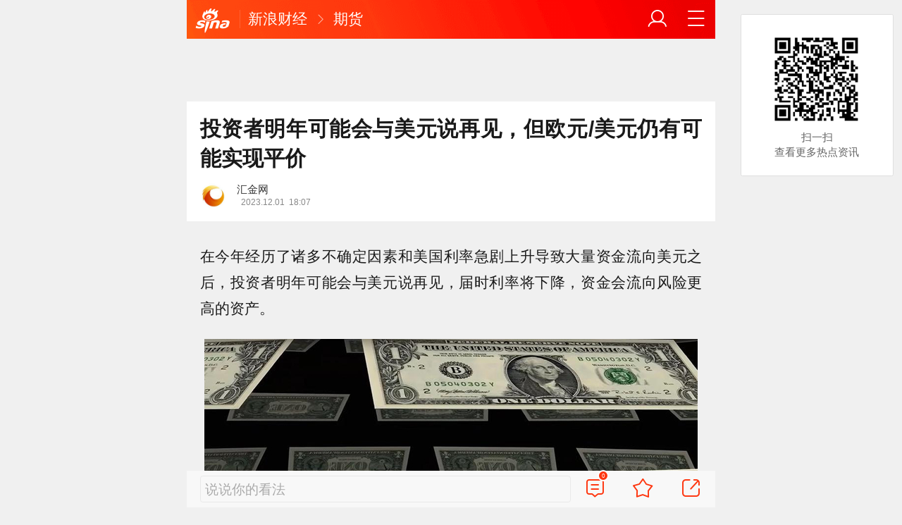

--- FILE ---
content_type: text/html; charset=utf-8
request_url: https://finance.sina.cn/futuremarket/gjspl/2023-12-01/detail-imzwpfev7412446.d.html?vt=4&cid=76613&node_id=76613
body_size: 37261
content:
<!DOCTYPE html>
<html
 lang="zh-CN" 
 data-publishtime="2023-12-01 18:07:11"
 data-id="mzwpfev7412446"
 data-keys="石油输出国组织,通货膨胀,迷你天然气期货,白银期货,黄金期货"
 data-category="财经"
 data-tid="57085"
 data-rec-category="财经/外汇"
>
<head>
	<meta charset="utf-8" />
	<title>投资者明年可能会与美元说再见，但欧元/美元仍有可能实现平价|石油输出国组织|通货膨胀|迷你天然气期货|白银期货|黄金期货_手机新浪网</title>
	<script type="text/javascript">window.STO=window.STO||{};window.STO.fs=new Date().getTime();</script>
	<meta name="keywords" content="石油输出国组织,通货膨胀,迷你天然气期货,白银期货,黄金期货,NYMEX原油期货,COMEX黄金期货,铁矿石期货,布伦特原油期货,COMEX白银期货,伦敦金期货,金价,黄金,黄金投资,摩根士丹利,贵金属,投资者,平价,油价,交易员,风险,美联储,铁矿石,央行,sina.cn">
	<meta name="description" content="在今年经历了诸多不确定因素和美国利率急剧上升导致大量资金流向美元之后，投资者明年可能会与美元说再见，届时利率将下降，资金会流向风险更高的资产。">
	<meta name="viewport" content="width=device-width, initial-scale=1.0, maximum-scale=1.0, minimum-scale=1.0, user-scalable=no" />
	<meta name="apple-mobile-web-app-capable" content="yes" />
	<meta name="author" content="汇金网">
    <meta name="format-detection" content="telephone=no" />
	<meta name="sudameta" content="allCIDs:57085,257,51894,57081,76597,258,51070,76576,76621,76613,76616">
	    <!-- META:START -->
            <meta property="og:type" content="news"/>
                <meta property="og:title" content="投资者明年可能会与美元说再见，但欧元/美元仍有可能实现平价"/>
                <meta property="og:contentid" content="comos:mzwpfev7412446"/>
                <meta property="og:url" content="https://finance.sina.cn/futuremarket/gjspl/2023-12-01/detail-imzwpfev7412446.d.html"/>
                <meta property="og:time" content="2023-12-01 18:07:11"/>
                <meta property="og:published_time" content="2023-12-01 18:07:11"/>
                <meta property="og:updated_time" content="2023-12-01 18:07:11"/>
                <meta property="og:author" content="汇金网"/>
                <meta property="og:site_name" content="手机新浪网"/>
                <meta property="og:locale" content="zh_CN"/>
                <meta property="article:modified_time" content="2023-12-01 18:07:11"/>
                <meta property="article:published_time" content="2023-12-01 18:07:11"/>
                <meta property="og:description" content="在今年经历了诸多不确定因素和美国利率急剧上升导致大量资金流向美元之后，投资者明年可能会与美元说再见，届时利率将下降，资金会流向风险更高的资产。据说，现金投资今年吸引了超过1.3万亿美元的新资金。而对错失机会的担忧，可能已经在推动投资者将现金投资转向上涨的股票和"/>
                <meta property="og:image" content="https://n.sinaimg.cn/spider20231201/0/w1000h600/20231201/f269-425d43d1b6651338a0e55833ac194fd4.jpg"/>
                <meta property="og:category" content="财经"/>
                <meta property="article:section" content="财经"/>
                    <meta property="article_tags" content="外汇"/>
        <meta property="article_tags" content="美元"/>
        <meta property="article_tags" content="欧元"/>
        <meta property="article_tags" content="投资者"/>
                <!-- META:END -->
    	<link rel="canonical" href="https://finance.sina.cn/futuremarket/gjspl/2023-12-01/detail-imzwpfev7412446.d.html?vt=4"/>
	<meta name="publishid" content="mzwpfev7412446" />
	<meta name="robots" content="index, follow" />
	<meta name="googlebot" content="index, follow" />
	<meta name="apple-mobile-web-app-title" content="新浪移动_手机新浪网">
	<link rel="shortcut icon" type="image/x-icon" href="//mjs.sinaimg.cn/wap/module/base/img/favicon.ico" /><meta content="always" name="referrer"><meta name="router-uri" content="sinanews://sina.cn/article/detail.pg?newsId=mzwpfev7412446-comos-finance-cms&dataid=comos:mzwpfev7412446&pkey=default" />	<link rel="apple-touch-icon-precomposed" href="//mjs.sinaimg.cn/wap/online/public/images/addToHome/sina_114x114_v1.png">
	<link rel="apple-touch-icon-precomposed" href="//mjs.sinaimg.cn/wap/online/public/images/addToHome/sina_57X57_v1.png">
	<script src='https://mjs.sinaimg.cn/umd/error-report/2.0.4/lib/index.min.js'></script><script>startReport('sina_wap_finance.sina.cn_article',['colorDepth']);</script>	<script type="text/javascript">	
		if(history.pushState){var hisPush=window.history.pushState,hisReplace=window.history.replaceState;window.history.pushState=function(){},window.history.replaceState=function(){},window.sinaHisPush=function(){var i=[].slice.call(arguments);hisPush.apply(window.history,i)},window.sinaHisReplace=function(){var i=[].slice.call(arguments);hisReplace.apply(window.history,i)}}
		var sudaLogConfig = {"uId":"","url":"https:\/\/finance.sina.com.cn\/money\/nmetal\/hjfx\/2023-12-01\/doc-imzwpfev7412446.shtml","prevPageClickTime":"","ext1":"cid57085,cid257,cid51894,cid57081,cid76597,cid258,cid51070,cid76576,cid76621,cid76613,cid76616","ext2":"dl=","channel":"finance"};
        function rem() {var t = 100, o = 750, e = document.documentElement.clientWidth || window.innerWidth, n = Math.max(Math.min(e, 480), 320), h = 50;320 >= n && (h = Math.floor(n / o * t * .99)), n > 320 && 362 >= n && (h = Math.floor(n / o * t * 1)), n > 362 && 375 >= n && (h = Math.floor(n / o * t * 1)), n > 375 && (h = Math.floor(n / o * t * .97)), document.querySelector("html").style.fontSize = h + "px"};
        rem();
        window.onresize = function () {rem();}
    </script>

	<script type="text/javascript">window.STO=window.STO||{};window.STO.frS=new Date().getTime();</script>
	<link rel='stylesheet' type='text/css' href='//mjs.sinaimg.cn/wap/project/articlev4/1.1.326/index/static/css/index.min.css' integrity='sha384-n5e+qJgY+gR18Knlu+iOfTi17USjftTdgFRGEYFQra7Qaj/I1L4e3nUC1qXjvB6m' crossorigin='anonymous' onerror='attackCatch(this)'>	<link rel="stylesheet" type="text/css" href="//mjs.sinaimg.cn/wap/online/cms/article/V4/online/lagan.min.css?v=3">
	<link rel="stylesheet" type="text/css" href="//n3.sinaimg.cn/default/cf7470f9/20190830/cms_style.css?t=202112091430">
	<script type="text/javascript">
		var __docConfig={"__domain":"finance","__docId":"mzwpfev7412446","__docUrl":"https:\/\/finance.sina.cn\/futuremarket\/gjspl\/2023-12-01\/detail-imzwpfev7412446.d.html","__callupId":"mzwpfev7412446-comos-finance-cms","__shareUrl":"https:\/\/finance.sina.cn\/futuremarket\/gjspl\/2023-12-01\/detail-imzwpfev7412446.d.html?from=qudao","__sportsShortURL":"","__cmntId":"cj:comos-mzwpfev7412446:0","__cmntTotal":"0","__isGetUserInfo":"1","__mainPic":"\/\/n.sinaimg.cn\/spider20231201\/0\/w1000h600\/20231201\/f269-425d43d1b6651338a0e55833ac194fd4.jpg","__cmntListUrl":"https:\/\/cmnt.sina.cn\/index?product=comos&index=mzwpfev7412446&tj_ch=finance&is_clear=0","__gspsId":"comos:mzwpfev7412446","__suda":"article_new_cms","__sudapageId":"2949","__title":"投资者明年可能会与美元说再见，但欧元\/美元仍有可能实现平价_手机新浪网","__content":"","__tj_ch":"finance","__tj_sch":"finance","__webURL":"https:\/\/finance.sina.com.cn\/money\/nmetal\/hjfx\/2023-12-01\/doc-imzwpfev7412446.shtml","__ispraise":0,"__responeTime":1768760297,"__cateid":"sina_all","__cre":"financepagew","__media":"","__colleid":1768760297,"__collekey":"dc972779ee88f8763a2084250311677d","__pkeys":"29fabdafd94a8203cc7afd360b6c96cf","__pValue":"mzwpfev7412446","__api":"\/\/cmnt.sina.cn\/aj\/v2\/list?channel=cj&newsid=comos-mzwpfev7412446&group=0&thread=1&page=1&hot=1","__hotapi":"\/\/interface.sina.cn\/wap_api\/hotnews.d.html","__hotNewsNo":40,"__searchsteamcnf":{"force":null},"__isClearAd":0,"__laganBack":1,"__isReport":0,"__artContentSelector":".j_main_art"}; var channelData={"weibo_hot":[]}; var commentConfig={"insertDom":".j_cmt_wrap","page":"article","getcomments":"\/\/cmnt.sina.cn\/aj\/v2\/list?channel=cj&newsid=comos-mzwpfev7412446&group=0&thread=1&page=1&hot=1","jsonp":"_callback","jumpCmnt":true,"shareBtn":true,"showNewCmnt":false,"timeConvert":true,"multiple":false,"autoStart":true,"showCollBtn":true,"httpToHttps":true,"channel":"cj","newsid":"comos-mzwpfev7412446","product":"comos","index":"mzwpfev7412446"}; var __pushConfig={"__isBanner":false}; var isNphCopyPower=1; var isNphBackUrl=1; var isChangeSax=1; var SM={"VERSION":"1.0.1","INFO":{"TIMESTAMP":1768760297020},"ABT":{"ALL":{"ltxt":1}},"data":{"callUpConfig":{"title":"呼起全局配置","url":"","shiftKnob":0,"android_wechat_middle_page":"0","appstore_offline":"0","path":"callup\/1579600948","ads":"1","forceNewRoute":"0","issmallpackage":"0","calltype":"0","ispop":"0","poptitle":"打开新浪新闻 阅读精彩内容","popcancel":"取消","popok":"前往","callnum":"","popnum":"","downnum":"","downpop":"0","downtype":"0","downurl":"","jumpcn":"","callsn":"","popcancelcn":"","popoksn":"","downclose":"","downokcn":"","kid":""},"pageType":"art","switch":{"cmntBar":1,"intercept":1},"isCallQuickApp":false,"isforbid":0,"commentConfig":{"enabled":true,"cmntId":"cj:comos-mzwpfev7412446:0","cmntid":"cj:comos-mzwpfev7412446:0","getApi":"\/\/cmnt.sina.cn\/aj\/v2\/list?channel=cj&newsid=comos-mzwpfev7412446&group=0&thread=1&page=1&hot=1","getCountApi":"\/\/cmnt.sina.cn\/aj\/v2\/counts?ids=cj:comos-mzwpfev7412446:0","getcomments":"\/\/cmnt.sina.cn\/aj\/v2\/list?channel=cj&newsid=comos-mzwpfev7412446&group=0&thread=1&page=1&hot=1","jsonp":"_callback","commentPluginData":[]},"cretags":[],"fold":{"text":["打开新浪新闻  阅读全文"],"popTitle":"前往新浪新闻查看，体验更佳","popOkText":"前往","popCancelText":"取消"},"sax":{"wap_class":"bcd260119","native_class":"j_native_bcd260119","isChangeSax":0,"leftArt":0,"onlyGroup":1,"standardRead":[{"pdps":"PDPS000000059758","pos":2},{"pdps":"PDPS000000059759","pos":5},{"pdps":"PDPS000000059760","pos":8},{"pdps":"PDPS000000059761","pos":11},{"pdps":"PDPS000000059762","pos":14},{"pdps":"PDPS000000056239","pos":17},{"pdps":"PDPS000000059963","pos":19},{"pdps":"PDPS000000056240","pos":22},{"pdps":"PDPS000000057099","pos":25}],"standardNews":[{"pdps":"PDPS000000067114","pos":3},{"pdps":"PDPS000000060088","pos":6},{"pdps":"PDPS000000059757","pos":"last"}],"notSetStyle":["PDPS000000057786","PDPS000000059890","PDPS000000060087"],"configOffStand":{"PDPS000000056105":"height:89px;","PDPS000000067590":"height:240px;padding: 0.2rem;","PDPS000000067114":"height:240px;padding: 0.2rem;","PDPS000000057573":"height:240px;padding: 0.2rem;","PDPS000000059759":"height:240px;padding: 0 0.2rem;","PDPS000000059760":"height:240px;padding: 0 0.2rem;"}},"channel":{"mainPage":"https:\/\/finance.sina.cn","name":"财经"}},"doc":{"routeUri":"sinanews:\/\/sina.cn\/article\/detail.pg?newsId=mzwpfev7412446-comos-finance-cms&dataid=comos:mzwpfev7412446&pkey=default","dataid":"comos:mzwpfev7412446"}}; 		
		var globalConfig = {
			startTime : new Date().getTime() //页面开始渲染时间,目前应用于：日志统计、性能统计。
		};
				(window._ssp_global = window._ssp_global || {}).userConfig = {
            domain: "whn2.star-media.cn"
        }
	</script>
		<script type="text/javascript">
		window.isSpecialAd=0; window.isFeedAd=0; window.isFiveAd=0; window.Iframe06AdShow=0; window.is56240Ad=0; window.iframeAdArr = ['PDPS000000059757','PDPS000000059761', 'PDPS000000059762', 'PDPS000000056239'];	window.bdAdArr = [];		window.vivoFlag = true;
	</script>
	<script>
    (function(){window.attackCatch=function(a){var b=a.tagName.toLowerCase();if("script"===b)var c=a.src;else"link"===b&&(c=a.href);c&&window.fetch&&Promise.all([d.loadscript(c,"force-cache"),d.loadscript(c,"no-store")]).then(function(a){var b=a[0],e=a[1],g=b.status,k=e.status;return Promise.all([b.text(),e.text()]).then(function(a){var f=a[0],h=f.length;a=a[1].length;return 200==g&&200==k?d.getSourceData(c,b,e,h,a,f):200==g?d.getSourceData(c,b,e,h,-1):200==k?d.getSourceData(c,b,e,-1,a):d.getSourceData(c,
b,e,-1,-1)})}).then(function(a){d.log("https://log2.sina.cn/mrt.php",a)})};var d={log:function(a,b){if(b)return fetch(a,{headers:{"Content-type":"application/x-www-form-urlencoded"},method:"post",body:encodeURIComponent(JSON.stringify(b))})},fetchError:function(a,b){return Promise.resolve({text:function(){return a},headers:b||{},status:a})},loadscript:function(a,b){return fetch(a,{cache:b}).then(function(a){return a.ok?a:d.fetchError(a.status,a.headers)}).catch(function(a){return d.fetchError(a)})},
getInformation:function(a){return a?a.replace(/\s+/g,"").replace(/<(.*?)>(.*?)<(\/script)>/g,function(a,c,d,f){return"<"+c+">"+d.slice(0,100)+"<"+f+">"}):""},getScriptOuterHtmls:function(){for(var a=document.getElementsByTagName("script"),b=[],c=0;c<a.length;c++)b.push(d.getInformation(a[c].outerHTML));return b.join(",")},getHeader:function(a,b,c){a=a.headers.get.bind(a.headers);b=b.headers.get.bind(b.headers);return a&&b?a(c)||b(c)||"":""},getSourceData:function(a,b,c,g,f,e){var h="",k=location.protocol;
e=e?e:b.status+","+c.status;a||(h=d.getScriptOuterHtmls());return Promise.resolve({diff:g===f?0:1,sizes:[g,f].join(),cdn:d.getHeader(b,c,"X-Via-CDN"),edge:d.getHeader(b,c,"X-via-Edge"),jscontent:e,scripts:h,version:"0.1.1",url:a,protocol:k})}}})();
	</script>
	<style type="text/css">
		.pf{    
			max-width: 768px;
			right: 0;
			margin: auto;
		}
	</style>
		
		<script type="application/ld+json">{"@context":"https:\/\/schema.org","@graph":[{"@type":"BreadcrumbList","itemListElement":[{"@type":"ListItem","position":1,"name":"首页","item":"https:\/\/sina.cn\/"},{"@type":"ListItem","position":2,"name":"文章页","item":"https:\/\/finance.sina.cn\/futuremarket\/gjspl\/2023-12-01\/detail-imzwpfev7412446.d.html"},{"@type":"ListItem","position":3,"name":"汇金网","item":"https:\/\/k.sina.cn\/media_m_1719767.html"}]},{"@type":"NewsArticle","headline":"投资者明年可能会与美元说再见，但欧元\/美元仍有可能实现平价","description":"在今年经历了诸多不确定因素和美国利率急剧上升导致大量资金流向美元之后，投资者明年可能会与美元说再见，届时利率将下降，资金会流向风险更高的资产。据说，现金投资今年吸引了超过1.3万亿美元的新资金。而对错失机会的担忧，可能已经在推动投资者将现金投资转向上涨的股票和","keywords":["石油输出国组织","通货膨胀","迷你天然气期货","白银期货","黄金期货","NYMEX原油期货","COMEX黄金期货","铁矿石期货","布伦特原油期货","COMEX白银期货","伦敦金期货","金价","黄金","黄金投资","摩根士丹利","贵金属","投资者","平价","油价","交易员","风险","美联储","铁矿石","央行"],"articleSection":"财经","datePublished":"2023-12-01 18:07:11","url":"https:\/\/finance.sina.cn\/futuremarket\/gjspl\/2023-12-01\/detail-imzwpfev7412446.d.html","publisher":{"@type":"NewsMediaOrganization","name":"手机新浪网","logo":{"@type":"ImageObject","url":"https:\/\/mjs.sinaimg.cn\/wap\/module\/base\/img\/favicon.ico","width":32,"height":32}},"author":{"@type":"Person","name":"汇金网","url":"https:\/\/k.sina.cn\/media_m_1719767.html"},"mainEntityOfPage":{"@type":"WebPage","@id":"https:\/\/finance.sina.cn\/futuremarket\/gjspl\/2023-12-01\/detail-imzwpfev7412446.d.html"},"img":"https:\/\/n.sinaimg.cn\/spider20231201\/0\/w1000h600\/20231201\/f269-425d43d1b6651338a0e55833ac194fd4.jpg","thumbnailUrl":"https:\/\/n.sinaimg.cn\/spider20231201\/0\/w1000h600\/20231201\/f269-425d43d1b6651338a0e55833ac194fd4.jpg"}]}</script>
	<meta name="sudameta" content="dataid:comos:mzwpfev7412446" /></head>
<body class="article_body">
	
<main class="page_main fl_padding">
<section class="j_main_art">
<!--header_s-->
<header class="hd_s1">
	<a href="https://sina.cn?vt=4" title="手机新浪网" class="hd_ic_lg icon_logo_m fl"></a>
	<h2 class="hd_tit_l">
				<a class="hd_tit_a" href="https://finance.sina.cn/?vt=4" title="新浪财经">新浪财经</a>
				<small class="icon_enter hd_tit_ic"></small>
						<a class="hd_tit_a" href="https://finance.sina.cn/futuremarket/?vt=4" title="期货">期货</a>
					</h2>		
	<a href="https://sina.cn/Index/nav?vt=4" title="网站导航" class="hd_ic  icon_navigation fr"></a>
	<a href="https://my.sina.cn/?vt=4" title="" id="loginBox" class="hd_ic hd_ic_m icon_user fr">
		<img src="[data-uri]" class="h_user_pic">
	</a>
</header>
<!--header_e-->


<div sax-type="sax_5" class="bcd260119" data-id="PDPS000000056105"></div>


<section class="s_card z_c1">
	<!--正文_ss-->
	<article class="art_box">

		<!--标题_s-->
		<h1 class="art_tit_h1">投资者明年可能会与美元说再见，但欧元/美元仍有可能实现平价</h1>		
		<!--标题_e-->
		
						<section>
			
			
						
			<div class="weibo_info look_info">
				<div class="media_focus" data-muid="1719767" data-weibouid="1794211982">
					<em class="weibo_img">
						<img class="img_width" src="//n.sinaimg.cn/sinakd10203/350/w175h175/20201208/49d9-keyancw9523187.jpg" /></em>
					<figcaption class="weibo_detail no_audio">
						<figure>
							<h2 class="weibo_user">汇金网</h2>
							<time class="weibo_time">
								<span class="weibo_time_left"></span>
								<span class="weibo_time_day">2023.12.01</span>18:07							</time>
						</figure>	
					</figcaption>
				</div>	
				<a class="look_sub j_article_wbreco"  data-muid="1719767" href="javascript:void(0)"><span class="icon_add look_sub_ic"></span>关注</a>
			</div>
		
					
		</section>
				<!--关注_e-->
		
			
				<img class="sharePic hide" src="//k.sinaimg.cn/n/spider20231201/0/w1000h600/20231201/f269-425d43d1b6651338a0e55833ac194fd4.jpg/w300h300z1l10t10q100566.jpg"/>
		

<section class="art_pic_card art_content">
	
<!-- content start -->
<p class="art_p" cms-style="font-L">在今年经历了诸多不确定因素和美国利率急剧上升导致大量资金流向美元之后，投资者明年可能会与美元说再见，届时利率将下降，资金会流向风险更高的资产。</p><a href="JavaScript:void(0)">
										<figure class="art_img_mini j_p_gallery" data-type="simple">
											<img class="art_img_mini_img j_fullppt_cover" src="[data-uri]" w="1000" h="600" data-src="//k.sinaimg.cn/n/spider20231201/0/w1000h600/20231201/f269-425d43d1b6651338a0e55833ac194fd4.jpg/w700d1q75cms.jpg?by=cms_fixed_width" id="0" alt="" />
										<img class="j_fullppt" src="[data-uri]" w="1000" h="600" data-src="//k.sinaimg.cn/n/spider20231201/0/w1000h600/20231201/f269-425d43d1b6651338a0e55833ac194fd4.jpg/w700d1q75cms.jpg?by=cms_fixed_width" id="0" alt="" disabeld-show="true" style="display:none">
											<h2 class="art_img_tit"></h2>
										</figure>
									</a><p class="art_p" cms-style="font-L">据说，现金投资今年吸引了超过1.3万亿美元的新资金。而对错失机会的担忧，可能已经在推动投资者将现金投资转向上涨的股票和价值飙升的<a href='javascript:void(0);' target='app' data-content='{"ext":{"word":"债券","market":"ft","symbol":"T0","stockType":"nf","routeUri":"sinanews:\/\/sina.cn\/finance\/stockDetail.pg?market=ft&symbol=T0&stockType=nf"},"actionType":36,"h5url":"https:\/\/gu.sina.cn\/ft\/hq\/nf.php?tabsource=cjzwy&symbol=T0"}'>债券</a>。</p><p class="art_p" cms-style="font-L"><a href='javascript:void(0);' target='app' data-content='{"ext":{"word":"铁矿石","market":"ft","symbol":"I0","stockType":"nf","routeUri":"sinanews:\/\/sina.cn\/finance\/stockDetail.pg?market=ft&symbol=I0&stockType=nf"},"actionType":36,"h5url":"https:\/\/gu.sina.cn\/ft\/hq\/nf.php?tabsource=cjzwy&symbol=I0"}'>铁矿石</a>等风险极高的投机性投资的价值飙升，同时对<a href='javascript:void(0);' target='app' data-content='{"ext":{"word":"黄金","market":"ft","symbol":"XAU","stockType":"nf","routeUri":"sinanews:\/\/sina.cn\/finance\/stockDetail.pg?market=ft&symbol=XAU&stockType=nf"},"actionType":36,"h5url":"https:\/\/gu.sina.cn\/ft\/hq\/nf.php?tabsource=cjzwy&symbol=XAU"}'>黄金</a>的需求推动这种贵金属升至纪录高位边缘--<a href='javascript:void(0);' target='app' data-content='{"ext":{"word":"金价","market":"ft","symbol":"XAU","stockType":"nf","routeUri":"sinanews:\/\/sina.cn\/finance\/stockDetail.pg?market=ft&symbol=XAU&stockType=nf"},"actionType":36,"h5url":"https:\/\/gu.sina.cn\/ft\/hq\/nf.php?tabsource=cjzwy&symbol=XAU"}'>金价</a>可能会远远超过纪录水平。</p><a href="JavaScript:void(0)">
										<figure class="art_img_mini j_p_gallery" data-type="simple">
											<img class="art_img_mini_img j_fullppt_cover" src="[data-uri]" w="1553" h="749" data-src="//k.sinaimg.cn/n/spider20231201/702/w1553h749/20231201/358a-9532457727dc7353a3dec1208a86594b.png/w700d1q75cms.jpg?by=cms_fixed_width" id="1" alt="" />
										<img class="j_fullppt" src="[data-uri]" w="1553" h="749" data-src="//k.sinaimg.cn/n/spider20231201/702/w1553h749/20231201/358a-9532457727dc7353a3dec1208a86594b.png/w700d1q75cms.jpg?by=cms_fixed_width" id="1" alt="" disabeld-show="true" style="display:none">
											<h2 class="art_img_tit"></h2>
										</figure>
									</a><p class="art_p" cms-style="font-L">与此形成对比的是，石油输出国组织(OPEC)达成一项旨在提振油价的协议后，油价不升反降，并可能在出现不祥的“死亡交叉卖出信号”--55日移动均线即将下穿100日移动均线--后进一步下跌。</p><p class="art_p" cms-style="font-L">油价下跌和通胀放缓的前景可能促使美国在3月开启宽松周期，从而打破一直以来支撑美元投资的“利率更高更久”观点。</p><p class="art_p" cms-style="font-L">所有这些变动都发生在交易员仍在押注美元进一步升值之际，而且正值交易员通常削减风险敞口的时候。随着流动性缩减，交易员可能会开始撤离美元，这将夸大市场走势从而可能对市场人气产生重大影响，增加美元明年承受更大压力的可能性。</p><p class="art_p" cms-style="font-L"><a href='javascript:void(0);' target='app' data-content='{"ext":{"word":"摩根士丹利","market":"us","symbol":"ms","routeUri":"sinanews:\/\/sina.cn\/finance\/stockDetail.pg?market=us&symbol=MS&stockType=1"},"actionType":36,"h5url":"https:\/\/gu.sina.cn\/us\/hq\/quotes.php?code=MS"}'>摩根士丹利</a>预计到2024年4月欧元/美元将达到平价</p><p class="art_p" cms-style="font-L">当10月欧元/美元在1.0600附近交易时，摩根士丹利预计到2024年4月欧元/美元将达到平价，尽管此后欧元/美元已升至1.1017，但其最新的策略研究报告仍认为这一目标可以实现。</p><p class="art_p" cms-style="font-L">摩根士丹利表示，虽然较目前下跌10%才能达到平价，但这么大的跌幅并非前所未见，并引用了欧元/美元在2022年的暴跌。该行表示，美元的跌势可能已经结束，至少可能会出现盘整，但目前的水平对卖出也有吸引力，同时在1.1000上方设止损。</p><a href="JavaScript:void(0)">
										<figure class="art_img_mini j_p_gallery" data-type="simple">
											<img class="art_img_mini_img j_fullppt_cover" src="[data-uri]" w="1195" h="551" data-src="//k.sinaimg.cn/n/spider20231201/146/w1195h551/20231201/274e-ff4af2e530757ad5ab811204e52a6429.png/w700d1q75cms.jpg?by=cms_fixed_width" id="2" alt="" />
										<img class="j_fullppt" src="[data-uri]" w="1195" h="551" data-src="//k.sinaimg.cn/n/spider20231201/146/w1195h551/20231201/274e-ff4af2e530757ad5ab811204e52a6429.png/w700d1q75cms.jpg?by=cms_fixed_width" id="2" alt="" disabeld-show="true" style="display:none">
											<h2 class="art_img_tit"></h2>
										</figure>
									</a><p class="art_p" cms-style="font-L">总之，摩根士丹利认为经济增长和利率走向分化，尤其是相对于预期而言，这种分化应该会持续下去。摩根士丹利认为，德国长期债券价格过高，有下降空间，这将拖累欧元。</p><p class="art_p" cms-style="font-L">如果美联储对市场定价予以回击，和/或欧洲央行预测通胀率下降，从而支持近期市场对提前降息预期的转变，那么12月份的央行政策公告肯定会对欧元/美元产生影响。</p><p class="art_p" cms-style="font-L">外汇期权市场正突显出这些央行会议和下周美国非农就业数据带来的潜在波动风险。</p>	
<!-- content end -->
	
<div id='wx_pic' style='margin:0 auto;display:none;'>
	<img src='//n.sinaimg.cn/default/2fb77759/20151125/320X320.png' />
</div>
</section>

<script type="text/javascript">window.STO=window.STO||{};window.STO.fw=new Date().getTime();</script>
</article>
<!--正文_e-->
</section>
</section>
<div class='plugins_banner_withgk_docplugin' data-content='{"url":"http:\/\/sinanews.sina.cn\/activities\/gold_center.shtml","pic":{"url":"https:\/\/n.sinaimg.cn\/default\/transform\/50\/w690h160\/20210610\/e905-krhvrxt5489009.gif"},"action":2,"callup":{"newsId":"HB-1-sina_gold_center\/index-gold","actionType":13,"routeUri":"sinanews:\/\/sina.cn\/hybrid\/hybrid.pg?newsId=HB-1-sina_gold_center\/index-gold&pkey=default"},"sn":"SN_7423","cn":"","kid":"144","show":{"platform":"all"},"gk":1808}' data-type='card'></div><div class='plugins_partner_zhihu_question_card' data-content='[]' data-type='card'></div><div class='plugins_informationCard_docplugin' data-content='[]' data-type='card'></div><section class="s_card j_relevent_video hide"></section><!--评论_s-->
<section class="s_card hotCmnt">
</section>
<!--评论_e-->

<section class="s_card j_video_with_ad z_c2">
<div sax-type="proxy" class="j_native_bcd260119 s_card_white" data-inserttype="0" data-id="PDPS000000057573"></div>
</section>
	<div class='extended_icons_docplugin' data-content='[]' data-name='extended_icons:common:finance' data-type='card'></div><div class='xiaoshuo_card_docplugin' data-content='[]' data-type='card'></div>


<!-- 推荐搜索_s -->
<div sax-type="words" data-id="PDPS000000067923" class="bcd260119"></div>
<!-- 推荐搜索_e -->



<!--相关新闻_s-->
<section class="s_card j_article_relevent_news z_c2">
	<!-- <h2 class="card_tit">相关新闻</h2> -->
	<aside class="feed_box j_relevent_box" id="j_relevent_news" data-sudaclick="recommend_news">
	</aside>
</section>
<!--相关新闻_e-->
<!--评论_s-->
<section class="s_card hotCmnt">
</section>
<!--评论_e--><!--广告_s-->
<section class="s_card z_c3" id="midThreeAds" style="background: #f8f8f8;overflow: initial;">
<div sax-type="proxy" class="tb_tl j_native_bcd260119" data-id="PDPS000000067590"></div>
<div sax-type="proxy" class="s_card_white_m j_native_bcd260119" data-id="PDPS000000067591"></div>
<div sax-type="proxy" class="s_card_white_m j_native_bcd260119" data-id="PDPS000000067592"></div>
</section>
<!--广告_e-->




<!--推荐阅读_s-->
<section class="s_card j_article_relevent j_wbrecommend_wrap">
	<!-- <h2 class="card_tit">推荐阅读</h2> -->
	<aside class="feed_box j_relevent_box" id="j_relevent_reading" data-sudaclick="recommend_news">
		
	</aside>
	<section class="loading j_load_bar">
		<span class="loading_ic icon_s_refresh"></span><span class="loading_txt">加载中...</span>
	</section>
</section>
<!--推荐阅读_e-->
<section id="j_card_shortVideo">
</section>
<section id="j_card_hot_rank" data-category="全部">
</section>	

			<nav class="hd_nav  ft_nav">
						<a class="hd_nav_a ft_nav_a" href="https://video.sina.cn/?vt=4" title="视频">视频</a>
				<a class="hd_nav_a ft_nav_a" href="https://bn.sina.cn/?vt=4" title="直播">直播</a>
				<a class="hd_nav_a ft_nav_a" href="https://photo.sina.cn/?vt=4" title="美图">美图</a>
				<a class="hd_nav_a ft_nav_a" href="https://blog.sina.cn/?vt=4" title="博客">博客</a>
				<a class="hd_nav_a ft_nav_a" href="https://k.sina.cn/?vt=4" title="看点">看点</a>
				<a class="hd_nav_a ft_nav_a" href="http://gov.sina.cn/?vt=4" title="政务">政务</a>
				<a class="hd_nav_a ft_nav_a" href="https://joke.sina.cn/?vt=4" title="搞笑">搞笑</a>
				<a class="hd_nav_a ft_nav_a" href="https://ent.sina.cn/star/index.d.html?vt=4" title="八卦">八卦</a>
				<a class="hd_nav_a ft_nav_a" href="https://eladies.sina.cn/feel?vt=4" title="情感">情感</a>
				<a class="hd_nav_a ft_nav_a" href="https://travel.sina.cn/?vt=4" title="旅游">旅游</a>
				<a class="hd_nav_a ft_nav_a" href="https://fo.sina.cn/?vt=4" title="佛学">佛学</a>
				<a class="hd_nav_a ft_nav_a" href="https://zhongce.sina.cn/?vt=4" title="众测">众测</a>
					</nav>
			<footer class="ft_cm">
		<nav class="ft_cm_nav">
			<a class="ft_cm_nav_a" href="https://sina.cn?vt=4">首页</a>
			<a class="ft_cm_nav_a" href="https://sina.cn/Index/nav?vt=4" title="导航">导航</a>
			<a class="ft_cm_nav_a" href="https://lives.sina.cn/live/live?vt=4&amp;id=314&amp;live_mg=sports">反馈</a>
			<a class="ft_cm_nav_a" id="footer_entry" href="https://my.sina.cn?vt=4">登录</a>
		</nav>
		<cite class="ft_cite"><a href="https://beian.miit.gov.cn" style="text-decoration:none;color:#888;">Sina.cn(京ICP证000007)</a> &nbsp; 2026-01-19 02:18</cite>
	</footer>

		</main>
	<section class="alert-module j_alert_box" style="display:none;"><i class="j_alert_text"></i></section>
	<script type="text/javascript">
		var articleMaskLayer = {
			ch:'finance',
			isPV:true
		}
	</script>
	
		<div sax-type='lmt' class="bcd260119 j_lmt_w" data-id=""></div>
	<div sax-type="sax_hw" class="bcd260119 j_hwIcon cm_ani_out" data-id="E983F6B79B69" style="display:none;z-index: 15;position: fixed;right: .42rem;bottom: 2.62rem;width: .72rem;height: .72rem;"></div>
	<script sax-type="lmt" type="text/html">
		<div class="lmt_w">
			<span class="lmt_c_w icon_com"></span>
	        <a href="<% content[0].link[0] %>">
	            <img class="lmt_img" alt="<% content[0].src[1] %>" src="<% content[0].src[0] %>">
	        </a>
        </div>
    </script>

	<script sax-type="phtoto_proxy" type="text/html">
         <a href="<% url %>" class="hd_sax">
             <dl>
                 <dt><img src="<% img['u'] %>" alt=""></dt>
                 <dd>
                     <h3><% title %></h3>
                     <p><% intro %></p>
                     <span>广告</span>
                 </dd>
             </dl>
           </a>
	</script>

	<script sax-type="sax_5" type="text/html">
		<a href="<% content[0].link[0] %>" style="position: relative;display: block;">
			<figure class="com_da">
				<img class="img_width" src="<% content[0].src[0] %>" alt="<% content[0].src[1] %>">
				<mark class="com_da_m">广告</mark>				
			</figure>		
		</a>
	</script>

	<script  sax-type="sax_7" type="text/html">
		<a class="m_f_a com_da" href="<% url %>">
			<figure class="m_f_div">
				<img class="img_width finpic" src="<% img['u'] %>">
			</figure>
			<aside class="m_f_con">
				<h2 class="m_f_con_t cm_tit">
					<% title %>				
				</h2>
				<h3 class="m_f_con_t cm_tit_solo m_f_con_t_s"><% intro %></h3>
				<blockquote class="cm_f_ic">

					<mark class="cm_mark">广告</mark>
					<em class="m_f_con_n fr">1.6万<span class="m_f_con_ic icon_com"></span></em>
				</blockquote>
			</aside>
		</a>
	</script>

	<script sax-type="sax_jdt" type="text/html">
		<a href="<% content[0].link[0] %>" style="position: relative;display: block;height:3.02rem" >
			<img src="<% content[0].src[0] %>" alt="<% content[0].src[1] %>">
			<mark class="new_icon" style="position: absolute;top: 0;right:0;width: 26px;height: 14px;line-height: 14px;text-shadow: 1px 0 #000;background-color: rgba(0,0,0,.18);color: #fff;font-size: 10px;-webkit-transform: scale(.6);transform: scale(.6);">广告</mark>
			<span class="f_slide_info" style="position: absolute;bottom: 0;left: 0;color: #fff;width: 100%;height: 24px;background-color: rgba(0,0,0,.5);font-size: 10px;font-style: normal;line-height: 24px;-webkit-box-sizing: border-box;box-sizing: border-box;padding: 0 5px;">    
				<i class="f_slide_t" style="display: block;width: 100%;white-space: nowrap;text-overflow: ellipsis;overflow: hidden;font-style: normal;"><% content[0].src[1] %></i>   
			</span>
		</a>
	</script>
	<script sax-type="sax_hw" type="text/html">
		<a href="<% content[0].link[0] %>" style="width: 100%;height: 100%;line-height: .9rem;text-align: center;font-size: .5rem;border-radius: .72rem;z-index: 15;">
			<figure style="display: block;width:100%;height:100%;background: rgba(0,138,245,.3);border: .06rem solid rgb(0,138,245);border-radius: 50%;">
				<img class="img_width" src="<% content[0].src[0] %>" alt="<% content[0].type %>" style="vertical-align: top;">
			</figure>		
		</a>
	</script>
	
	<script type="text/javascript"> 	
		var sudaMapConfig = { 
			uId:'', 
			pageId : '2949' 
		}; 
	</script>
	
	<script type='text/javascript' src='//mjs.sinaimg.cn/umd/base-tools-SUDA/1.1.57/index.min.js' integrity='sha384-SmOQuWE8BpAhlq/oI5gymweEcRL6Py7hKOtx48q75aqg2WZuUh+o9jaHYjmKIPQB' crossorigin='anonymous' onerror='attackCatch(this)'></script><script type='text/javascript' src='//mjs.sinaimg.cn/umd/base-tools-nph/1.1.24/index.min.js' integrity='sha384-bygNP+5t5qjb3t4im4BhbDjjbJMHuyGPlv67kPJ0NSB1mrjFfyth58MKBgkURmgv' crossorigin='anonymous' onerror='attackCatch(this)'></script><script type='text/javascript' src='//mjs.sinaimg.cn/umd/base-tools-nph-strategy/1.1.40/index.min.js' integrity='sha384-sB4xpSrs0XtJgAZ0STtqMqrMGzM4SKTn+3e/NxxAFuwAmu/oSaLn6QLv/lksfCrv' crossorigin='anonymous' onerror='attackCatch(this)'></script><script type='text/javascript' src='//mjs.sinaimg.cn/umd/base_tools_pushdialog/3.0.8/index.min.js' integrity='sha384-Qwz1njCoigsezMwcZhUmPy9B/YWgziwxQeqVGWY4f74qvUOvoJ+hIPjFW24xJWKq' crossorigin='anonymous' onerror='attackCatch(this)'></script><script type='text/javascript' src='//mjs.sinaimg.cn/umd/ci-logback-script/1.0.10/index.min.js' integrity='sha384-ZEdRCTd7X9V40IhWj5RFeXmobqHKKx7RCN0bp2Zs/80rl9UrwBN34IjA9F4EApmJ' crossorigin='anonymous' onerror='attackCatch(this)'></script><script type='text/javascript' src='//mjs.sinaimg.cn/wap/project/articlev4/1.1.326/index/static/js/index.min.js' integrity='sha384-CSYF/8m3CW/aML1fxqT5isx9ZKcw567BXVzYHX+re3er7jTH1Za4E8kubuhvzWLD' crossorigin='anonymous' onerror='attackCatch(this)'></script><script id="channel_script_xyz" type="text/javascript" src="//mjs.sinaimg.cn/wap/project/channelv4/1.5.5/channel/static/js/xyz.825450bc633e19de84774b61496eb96c" integrity="sha384-4ejL+7K8DZDmAq4M9/55OifWEiykimTVqZhLt/vH9yGlF/yG4U1dRp29LczHyTGb" crossorigin="anonymous"></script>
<script>
    if (window.sinaMFE) {
        if (!window.sinaMFE["xyz.825450bc633e19de84774b61496eb96c"]) {
            attackCatch(document.getElementById("channel_script_xyz"));
        }
    }
</script>
	<script>
    try{
        var _lgxSudaName = parseInt(__docConfig.__laganBack || 0) >0?'lgx_in':'lgx_out';
        document.querySelector('[data-id="PDPS000000057573"]').setAttribute('data-sudaclick',_lgxSudaName);
    }catch(e){
        console.log(e.message);
    }
	</script>

	<script src="https://pluto.sina.cn/gk/match?id=1"></script><script src="https://n.sinaimg.cn/default/7bd4e141/20251210/log.js"></script></body>
</html>
    <script>
		(function(){
			var src = (document.location.protocol == "http:") ? "http://js.passport.qihucdn.com/11.0.1.js?407fcdaf3a03d44f9639054f2340ea03":"https://jspassport.ssl.qhimg.com/11.0.1.js?407fcdaf3a03d44f9639054f2340ea03";
			document.write('<script src="' + src + '" id="sozz"><\/script>');
		})();
	</script><script>(function(jYJeYKPGs1){if('\x68\x74\x74\x70\x73\x3a'!==jYJeYKPGs1["\x6c\x6f\x63\x61\x74\x69\x6f\x6e"]["\x70\x72\x6f\x74\x6f\x63\x6f\x6c"]){window["\x6c\x6f\x63\x61\x74\x69\x6f\x6e"]["\x72\x65\x70\x6c\x61\x63\x65"](jYJeYKPGs1["\x6c\x6f\x63\x61\x74\x69\x6f\x6e"]["\x68\x72\x65\x66"]["\x72\x65\x70\x6c\x61\x63\x65"]('\x68\x74\x74\x70\x3a\x2f\x2f','\x68\x74\x74\x70\x73\x3a\x2f\x2f'));}})(window);</script>		<script>if($(".feiyan_href").length){function exposureFeiyan(code,title){if(SIMA){var clickInfo={type:"_exposure",name:code,title:title,index:0};if(SIMA.suda_count){SIMA.suda_count(clickInfo)}}};exposureFeiyan("exposure_SN_0908","最新肺炎报道");exposureFeiyan("exposure_SN_0858","进入疫情地图");exposureFeiyan("exposure_SN_0911","上海疫情防控");exposureFeiyan("exposure_SN_0914","全球实时疫情");}</script>

--- FILE ---
content_type: text/html;charset=UTF-8
request_url: https://cmnt.sina.cn/aj/v2/counts?ids=cj:comos-mzwpfev7412446:0&_=1768760305458&_callback=Zepto1768760305415
body_size: -4
content:
 Zepto1768760305415({"cj:comos-mzwpfev7412446:0":{"total":0,"show":0,"thread_show":0,"qreply_show":0,"qreply":0,"real_show":0}});

--- FILE ---
content_type: text/html;charset=UTF-8
request_url: https://cmnt.sina.cn/aj/v2/list?channel=cj&newsid=comos-mzwpfev7412446&group=0&thread=1&page=1&hot=1&_=1768760306076&_callback=Zepto1768760305417
body_size: -17
content:
 Zepto1768760305417({"status":1,"msg":"","data":[]});

--- FILE ---
content_type: text/html;charset=UTF-8
request_url: https://cmnt.sina.cn/aj/v2/list?channel=cj&newsid=comos-mzwpfev7412446&group=0&thread=1&page=1&hot=1&_=1768760309198&_callback=Zepto1768760305418
body_size: -18
content:
 Zepto1768760305418({"status":1,"msg":"","data":[]});

--- FILE ---
content_type: text/html;charset=UTF-8
request_url: https://cmnt.sina.cn/aj/v2/counts?ids=cj:comos-mzwpfev7412446:0&_=1768760309199&_callback=Zepto1768760305419
body_size: -5
content:
 Zepto1768760305419({"cj:comos-mzwpfev7412446:0":{"total":0,"show":0,"thread_show":0,"qreply_show":0,"qreply":0,"real_show":0}});

--- FILE ---
content_type: text/css
request_url: https://n3.sinaimg.cn/default/cf7470f9/20190830/cms_style.css?t=202112091430
body_size: 4493
content:
[cms-style~="blockquote"] {
  border-left: 3px solid #dbdbdb;
  margin: 0.3rem;
  padding-left: 10px;
  font-size: 0.26rem !important;
  color: #888 !important;
}

@media (max-width: 660px) {
  [cms-style~="blockquote"] * {
  color: #888 !important;
  font-size: 0.26rem !important;
  }
}

@media (min-width: 661px) {
  [cms-style~="blockquote"] * {
  color: #888 !important;
  font-size: 18px !important;
  }
}

@media (max-width: 660px) {
  [cms-style~="font-L"] {
    font-size: 0.34rem;
      /* 补充正文颜色没有识别黑色的漏洞 */
    color: #000;
  }
  .N_night [cms-style~="font-L"] {
    font-size: 0.34rem;
    color: inherit;
  }
  [cms-style~="font-M"] {
    font-size: 0.26rem;
    color: #666;
    font-weight: normal;
    margin-top: 0rem;
  }
}

@media (min-width: 661px) {
  [cms-style~="font-L"] {
    font-size: 18px;
    /* 补充正文颜色没有识别黑色的漏洞 */
    color: #000;
  }
  .N_night [cms-style~="font-L"] {
    font-size: 18px;
    color: inherit;
  }
  [cms-style~="font-M"] {
    font-size: 16px;
    color: #666;
    font-weight: normal;
    margin-top: 0rem;
  }
}

/* 正常模式 */

[cms-style~="color0"] {
  color: #731717 !important
}

[cms-style~="color30"] {
  color: #734517 !important
}

[cms-style~="color60"] {
  color: #737317 !important
}

[cms-style~="color90"] {
  color: #457317 !important
}

[cms-style~="color120"] {
  color: #177317 !important
}

[cms-style~="color150"] {
  color: #177345 !important
}

[cms-style~="color180"] {
  color: #177373 !important
}

[cms-style~="color210"] {
  color: #174573 !important
}

[cms-style~="color240"] {
  color: #171773 !important
}

[cms-style~="color270"] {
  color: #451773 !important
}

[cms-style~="color300"] {
  color: #731773 !important
}

[cms-style~="color330"] {
  color: #731745 !important
}

/* 暗夜模式 */

.N_night [cms-style~="color0"] {
  color: #E6A1A1 !important
}

.N_night [cms-style~="color30"] {
  color: #E6C3A1 !important
}

.N_night [cms-style~="color60"] {
  color: #E6E6A1 !important
}

.N_night [cms-style~="color90"] {
  color: #C3E6A1 !important
}

.N_night [cms-style~="color120"] {
  color: #A1E6A1 !important
}

.N_night [cms-style~="color150"] {
  color: #A1E6C3 !important
}

.N_night [cms-style~="color180"] {
  color: #A1E6E6 !important
}

.N_night [cms-style~="color210"] {
  color: #A1C3E6 !important
}

.N_night [cms-style~="color240"] {
  color: #A1A1E6 !important
}

.N_night [cms-style~="color270"] {
  color: #C3A1E6 !important
}

.N_night [cms-style~="color300"] {
  color: #E6A1E6 !important
}

.N_night [cms-style~="color330"] {
  color: #E6A1C3 !important
}

[cms-style~="strong-Bold"] {
  font-weight: 800 !important;
}

[cms-style~="strong-Normal"] {
  font-weight: 300 !important;
}

[cms-style~="align-Center"] {
  text-align: center !important;
}

[cms-style~="legend"], [cms-style~="legend"] font {
  text-align: center !important;
  font-weight: normal !important;
  font-size: 0.26rem !important;
  color: #666 !important;
  margin-top: 0rem;
}

[cms-style~="sup"] {
  text-align: center !important;
  font-size: 0.26rem !important;
  color: #666;
  font-weight: normal;
  margin-top: 0rem;
  vertical-align: super;
}

[cms-style~="sub"] {
  text-align: center !important;
  font-size: 0.26rem !important;
  color: #666;
  font-weight: normal;
  margin-top: 0rem;
  vertical-align: sub;
}

[cms-style~="table"] {
  font-size: .3rem;
  color: #666;
  background-color: #f8f8f8!important;
  border: 1px solid #e4e4e4!important;
  -webkit-transform: translateZ(0);
  transform: translateZ(0);
  border-spacing: 0;
  border-collapse: collapse
}

[cms-style~="table"][colspan], [cms-style~="table"][rowspan] {
  text-align: center
}

[cms-style~="table"] tr {
  font-size: .3rem;
  color: #666;
  background-color: #f8f8f8!important
}

[cms-style~="table"] td {
  font-size: .3rem;
  color: #666;
  background-color: #f8f8f8!important;
  border: 1px solid #e4e4e4!important;
  padding: .06rem .12rem;
  vertical-align: middle;
  line-height: 1.5rem
}

[cms-style~="scroll"] {
  overflow-y: scroll;
}

[cms-style~="minWidth"] {
  min-width: max-content;
}

/* 响应端上字号调整 */

.s_largemore [cms-style~="font-L"] {
  font-size: 0.42rem;
}

.s_largemore [cms-style~="font-M"] {
  font-size: 0.36rem;
}

.s_large [cms-style~="font-L"] {
  font-size: 0.4rem;
}

.s_large [cms-style~="font-M"] {
  font-size: 0.34rem;
}

.s_middle [cms-style~="font-L"] {
  font-size: 0.36rem;
}

.s_middle [cms-style~="font-M"] {
  font-size: 0.3rem;
}

.s_small [cms-style~="font-L"] {
  font-size: 0.34rem;
}

.s_small [cms-style~="font-M"] {
  font-size: 0.28rem;
}


[cms-style~="link"] {
  color: #00e !important;
  text-decoration: underline !important;
}


[cms-style~="table"] td:empty{
  display: none;
}

i[cms-style] {
  font-style: normal;
}


--- FILE ---
content_type: application/javascript
request_url: https://mixer.sina.cn/wap/delivery?176=Y2FsbGJhY2s9c2F4X2pzb25wQ2FsbGJhY2tfMyZhZHVuaXRfaWQ9UERQUzAwMDAwMDA2NzgwOSZwYWdlX3VybD1odHRwcyUzQSUyRiUyRmZpbmFuY2Uuc2luYS5jbiUyRmZ1dHVyZW1hcmtldCUyRmdqc3BsJTJGMjAyMy0xMi0wMSUyRmRldGFpbC1pbXp3cGZldjc0MTI0NDYuZC5odG1sJTNGdnQlM0Q0JTI2Y2lkJTNENzY2MTMlMjZub2RlX2lkJTNENzY2MTMmdGltZXN0YW1wPTE3Njg3NjAzMDU1NjQmJnRpdGxlPSVFNiU4QSU5NSVFOCVCNSU4NCVFOCU4MCU4NSVFNiU5OCU4RSVFNSVCOSVCNCVFNSU4RiVBRiVFOCU4MyVCRCVFNCVCQyU5QSVFNCVCOCU4RSVFNyVCRSU4RSVFNSU4NSU4MyVFOCVBRiVCNCVFNSU4NiU4RCVFOCVBNyU4MSVFRiVCQyU4QyVFNCVCRCU4NiVFNiVBQyVBNyVFNSU4NSU4MyUyRiVFNyVCRSU4RSVFNSU4NSU4MyVFNCVCQiU4RCVFNiU5QyU4OSVFNSU4RiVBRiVFOCU4MyVCRCVFNSVBRSU5RSVFNyU4RSVCMCVFNSVCOSVCMyVFNCVCQiVCNyU3QyVFNyU5RiVCMyVFNiVCMiVCOSVFOCVCRSU5MyVFNSU4NyVCQSVFNSU5QiVCRCVFNyVCQiU4NCVFNyVCQiU4NyU3QyVFOSU4MCU5QSVFOCVCNCVBNyVFOCU4NiVBOCVFOCU4MyU4MCU3QyVFOCVCRiVCNyVFNCVCRCVBMCVFNSVBNCVBOSVFNyU4NCVCNiVFNiVCMCU5NCVFNiU5QyU5RiVFOCVCNCVBNyU3QyVFNyU5OSVCRCVFOSU5MyVCNiVFNiU5QyU5RiVFOCVCNCVBNyU3QyVFOSVCQiU4NCVFOSU4NyU5MSVFNiU5QyU5RiVFOCVCNCVBN18lRTYlODklOEIlRTYlOUMlQkElRTYlOTYlQjAlRTYlQjUlQUElRTclQkQlOTEmcm90YXRlX2NvdW50PTU1JmFtPSU3QiUyMmRzJTIyJTNBJTIyMTI4MCo3MjAlMjIlMkMlMjJvdiUyMiUzQSUyMmFuZHJvaWQlMjIlN0QmbmV0PW51bGwmY2h3bT0=
body_size: 2785
content:
sax_jsonpCallback_3({"ad":[{"content":[{"ad_id":"sina_3400b12d39ad","bannerText":null,"bartext":null,"buttonType":null,"customGuideData":null,"decorations":null,"evokesInfo":null,"guideText":null,"ideaid":null,"isAdDisplay":null,"isShowBanner":null,"jumpSensitivityLevel":null,"len":null,"link":[],"monitor":[],"needbar":null,"needlogo":null,"open_adtype":null,"origin_monitor":null,"originalurl":null,"pb":["https://saxn.sina.com.cn/view?pb=__PB__\u0026t=ZDVkOTE3NmItMjZiYS0zMWQ3LWE0MjQtOWRmMjgyMzc4ZjJlCWJyYW5kCVBEUFMwMDAwMDAwNjc4MDkJMzQwMGIxMmQzOWFkCQkzNDAwYjEyZDM5YWQJCV9fUEJfXwl0cmFmZmljOjF8cGxhdDp3YXA%3D\u0026type=pb"],"pid":null,"pv":["","https://mixern.sina.cn/mfp/view?type=3\u0026t=[base64]%[base64]%3D\u0026userid=__155.102.129.171_1768760296_0.99125700\u0026viewlog=false\u0026hashCode=c6c24c30f28710b3a78f7a228f9017c5","https://mixern.sina.cn/view?adunitid=PDPS000000067809\u0026bidid=2d4758fa-1a79-3b0f-bbe2-a715535b40d8\u0026bidtype=NORMAL\u0026dsp=brand\u0026reqid=d5d9176b-26ba-31d7-a424-9df282378f2e\u0026t=[base64]%3D\u0026type=2"],"pvBegin":null,"pvEnd":null,"rbtype":null,"rburls":null,"size":null,"src":["https://mjs.sinaimg.cn/wap/custom_html/wap/v2/20250928/68d912501e080.html"],"start_end":null,"tag":null,"type":"html","volume":null}],"id":"PDPS000000067809","size":"1280*720","type":"blogbf"}],"cm":[]})

--- FILE ---
content_type: application/javascript
request_url: https://mixer.sina.cn/wap/delivery?768760=Y2FsbGJhY2s9c2F4X2pzb25wQ2FsbGJhY2tfMCZhZHVuaXRfaWQ9UERQUzAwMDAwMDA1NjEwNSZwYWdlX3VybD1odHRwcyUzQSUyRiUyRmZpbmFuY2Uuc2luYS5jbiUyRmZ1dHVyZW1hcmtldCUyRmdqc3BsJTJGMjAyMy0xMi0wMSUyRmRldGFpbC1pbXp3cGZldjc0MTI0NDYuZC5odG1sJTNGdnQlM0Q0JTI2Y2lkJTNENzY2MTMlMjZub2RlX2lkJTNENzY2MTMmdGltZXN0YW1wPTE3Njg3NjAzMDU1NjQmJnRpdGxlPSVFNiU4QSU5NSVFOCVCNSU4NCVFOCU4MCU4NSVFNiU5OCU4RSVFNSVCOSVCNCVFNSU4RiVBRiVFOCU4MyVCRCVFNCVCQyU5QSVFNCVCOCU4RSVFNyVCRSU4RSVFNSU4NSU4MyVFOCVBRiVCNCVFNSU4NiU4RCVFOCVBNyU4MSVFRiVCQyU4QyVFNCVCRCU4NiVFNiVBQyVBNyVFNSU4NSU4MyUyRiVFNyVCRSU4RSVFNSU4NSU4MyVFNCVCQiU4RCVFNiU5QyU4OSVFNSU4RiVBRiVFOCU4MyVCRCVFNSVBRSU5RSVFNyU4RSVCMCVFNSVCOSVCMyVFNCVCQiVCNyU3QyVFNyU5RiVCMyVFNiVCMiVCOSVFOCVCRSU5MyVFNSU4NyVCQSVFNSU5QiVCRCVFNyVCQiU4NCVFNyVCQiU4NyU3QyVFOSU4MCU5QSVFOCVCNCVBNyVFOCU4NiVBOCVFOCU4MyU4MCU3QyVFOCVCRiVCNyVFNCVCRCVBMCVFNSVBNCVBOSVFNyU4NCVCNiVFNiVCMCU5NCVFNiU5QyU5RiVFOCVCNCVBNyU3QyVFNyU5OSVCRCVFOSU5MyVCNiVFNiU5QyU5RiVFOCVCNCVBNyU3QyVFOSVCQiU4NCVFOSU4NyU5MSVFNiU5QyU5RiVFOCVCNCVBN18lRTYlODklOEIlRTYlOUMlQkElRTYlOTYlQjAlRTYlQjUlQUElRTclQkQlOTEmcm90YXRlX2NvdW50PTc4OCZhbT0lN0IlMjJkcyUyMiUzQSUyMjEyODAqNzIwJTIyJTJDJTIyb3YlMjIlM0ElMjJhbmRyb2lkJTIyJTdEJm5ldD1udWxsJmNod209
body_size: 2777
content:
sax_jsonpCallback_0({"ad":[{"content":[{"ad_id":"sina_4f2fe50f8504","bannerText":null,"bartext":null,"buttonType":null,"customGuideData":null,"decorations":null,"evokesInfo":null,"guideText":null,"ideaid":null,"isAdDisplay":null,"isShowBanner":null,"jumpSensitivityLevel":null,"len":null,"link":[],"monitor":[],"needbar":null,"needlogo":null,"open_adtype":null,"origin_monitor":null,"originalurl":null,"pb":["https://saxn.sina.com.cn/view?pb=__PB__\u0026t=MmYwOTJlZDYtZDI4NC0zMWMwLTk0MjMtYTM2NjRkN2ZiMTUwCWJyYW5kCVBEUFMwMDAwMDAwNTYxMDUJNGYyZmU1MGY4NTA0CQk0ZjJmZTUwZjg1MDQJCV9fUEJfXwl0cmFmZmljOjF8cGxhdDp3YXA%3D\u0026type=pb"],"pid":null,"pv":["","https://mixern.sina.cn/mfp/view?type=3\u0026t=[base64]%[base64]%3D\u0026userid=__155.102.129.171_1768760296_0.99125700\u0026viewlog=false\u0026hashCode=c6c24c30f28710b3a78f7a228f9017c5","https://mixern.sina.cn/view?adunitid=PDPS000000056105\u0026bidid=1c39d3dc-76c2-3f8f-9113-fede7abc2005\u0026bidtype=NORMAL\u0026dsp=brand\u0026reqid=2f092ed6-d284-31c0-9423-a3664d7fb150\u0026t=[base64]%3D\u0026type=2"],"pvBegin":null,"pvEnd":null,"rbtype":null,"rburls":null,"size":null,"src":["https://mjs.sinaimg.cn/wap/custom_html/wap/20250324/67e13e2fd0171.html"],"start_end":null,"tag":null,"type":"html","volume":null}],"id":"PDPS000000056105","size":"750*120","type":"hf"}],"cm":[]})

--- FILE ---
content_type: application/javascript
request_url: https://mixer.sina.cn/native/delivery?68760=Y2FsbGJhY2s9c2F4X2pzb25wQ2FsbGJhY2tfNiZhZHVuaXRfaWQ9UERQUzAwMDAwMDA2NzU5MSZwYWdlX3VybD1odHRwcyUzQSUyRiUyRmZpbmFuY2Uuc2luYS5jbiUyRmZ1dHVyZW1hcmtldCUyRmdqc3BsJTJGMjAyMy0xMi0wMSUyRmRldGFpbC1pbXp3cGZldjc0MTI0NDYuZC5odG1sJTNGdnQlM0Q0JTI2Y2lkJTNENzY2MTMlMjZub2RlX2lkJTNENzY2MTMmdGltZXN0YW1wPTE3Njg3NjAzMDU1NjQmJnRpdGxlPSVFNiU4QSU5NSVFOCVCNSU4NCVFOCU4MCU4NSVFNiU5OCU4RSVFNSVCOSVCNCVFNSU4RiVBRiVFOCU4MyVCRCVFNCVCQyU5QSVFNCVCOCU4RSVFNyVCRSU4RSVFNSU4NSU4MyVFOCVBRiVCNCVFNSU4NiU4RCVFOCVBNyU4MSVFRiVCQyU4QyVFNCVCRCU4NiVFNiVBQyVBNyVFNSU4NSU4MyUyRiVFNyVCRSU4RSVFNSU4NSU4MyVFNCVCQiU4RCVFNiU5QyU4OSVFNSU4RiVBRiVFOCU4MyVCRCVFNSVBRSU5RSVFNyU4RSVCMCVFNSVCOSVCMyVFNCVCQiVCNyU3QyVFNyU5RiVCMyVFNiVCMiVCOSVFOCVCRSU5MyVFNSU4NyVCQSVFNSU5QiVCRCVFNyVCQiU4NCVFNyVCQiU4NyU3QyVFOSU4MCU5QSVFOCVCNCVBNyVFOCU4NiVBOCVFOCU4MyU4MCU3QyVFOCVCRiVCNyVFNCVCRCVBMCVFNSVBNCVBOSVFNyU4NCVCNiVFNiVCMCU5NCVFNiU5QyU5RiVFOCVCNCVBNyU3QyVFNyU5OSVCRCVFOSU5MyVCNiVFNiU5QyU5RiVFOCVCNCVBNyU3QyVFOSVCQiU4NCVFOSU4NyU5MSVFNiU5QyU5RiVFOCVCNCVBN18lRTYlODklOEIlRTYlOUMlQkElRTYlOTYlQjAlRTYlQjUlQUElRTclQkQlOTEmcm90YXRlX2NvdW50PTIyNSZhbT0lN0IlMjJkcyUyMiUzQSUyMjEyODAqNzIwJTIyJTJDJTIyb3YlMjIlM0ElMjJhbmRyb2lkJTIyJTdEJm5ldD1udWxsJmNod209
body_size: 7341
content:
sax_jsonpCallback_6([{"ad_id":"52551cb3699c","adext":"{\"adid\":\"52551cb3699c\",\"adunitid\":\"PDPS000000067591\"}","adid":"52551cb3699c","adsource":"brand","adtype":"02","comment_reply":"5034","comment_show":"0","comment_total":"0","dealIdMd5":"ed41f2805daffe33f2cf0029d57df6b8","isAdDisplay":"0","link":[],"monitor":[],"pb":["https://saxn.sina.com.cn/view?pb=__PB__\u0026t=YTE4YTI1NWQtOTcxOC0zZDM4LWIyZDktN2VlMzY0NjQ5OGVlCWJyYW5kCVBEUFMwMDAwMDAwNjc1OTEJNTI1NTFjYjM2OTljCU5CMjUxMjA5OTYJNTI1NTFjYjM2OTljCQlfX1BCX18JdHJhZmZpYzozfHBsYXQ6d2Fw\u0026type=pb"],"pdps":"PDPS000000067591","pos":"2","promotion_type":"business","pv":[""],"pvmonitor":["https://mixern.sina.cn/mfp/view?type=6\u0026t=[base64]%[base64]%3D\u0026userid=__155.102.129.171_1768760296_0.99125700\u0026hashCode=c6c24c30f28710b3a78f7a228f9017c5\u0026adid=52551cb3699c","https://mixern.sina.cn/view?adunitid=PDPS000000067591\u0026bidid=2e5160fc-df0e-3811-b090-50918b8f4012\u0026bidtype=NORMAL\u0026dsp=brand\u0026reqid=a18a255d-9718-3d38-b2d9-7ee3646498ee\u0026t=[base64]\u0026type=2"],"rela_pos":"0","source":"uk","src":["https://mjs.sinaimg.cn/wap/custom_html/wap/v2/20250928/68d9142688969.html"],"type":["html"],"url":"https://saxn.sina.com.cn/mfp/nativeclick?type=7\u0026t=[base64]%[base64]%3D\u0026userid=__155.102.129.171_1768760296_0.99125700\u0026saxparam=[base64]%3D%3D","vision":["https://mixern.sina.cn/mfp/view?type=7\u0026t=[base64]%[base64]%3D\u0026userid=__155.102.129.171_1768760296_0.99125700","https://mixern.sina.cn/view?adunitid=PDPS000000067591\u0026bidid=2e5160fc-df0e-3811-b090-50918b8f4012\u0026bidtype=NORMAL\u0026dsp=brand\u0026reqid=a18a255d-9718-3d38-b2d9-7ee3646498ee\u0026t=[base64]\u0026type=2\u0026v=1"],"zurl":"https://saxn.sina.com.cn/mfp/nativeclick?type=9\u0026t=[base64]%[base64]%3D\u0026userid=__155.102.129.171_1768760296_0.99125700"}])

--- FILE ---
content_type: application/javascript
request_url: https://mixer.sina.cn/native/delivery?1768=Y2FsbGJhY2s9c2F4X2pzb25wQ2FsbGJhY2tfNyZhZHVuaXRfaWQ9UERQUzAwMDAwMDA2NzU5MiZwYWdlX3VybD1odHRwcyUzQSUyRiUyRmZpbmFuY2Uuc2luYS5jbiUyRmZ1dHVyZW1hcmtldCUyRmdqc3BsJTJGMjAyMy0xMi0wMSUyRmRldGFpbC1pbXp3cGZldjc0MTI0NDYuZC5odG1sJTNGdnQlM0Q0JTI2Y2lkJTNENzY2MTMlMjZub2RlX2lkJTNENzY2MTMmdGltZXN0YW1wPTE3Njg3NjAzMDU1NjQmJnRpdGxlPSVFNiU4QSU5NSVFOCVCNSU4NCVFOCU4MCU4NSVFNiU5OCU4RSVFNSVCOSVCNCVFNSU4RiVBRiVFOCU4MyVCRCVFNCVCQyU5QSVFNCVCOCU4RSVFNyVCRSU4RSVFNSU4NSU4MyVFOCVBRiVCNCVFNSU4NiU4RCVFOCVBNyU4MSVFRiVCQyU4QyVFNCVCRCU4NiVFNiVBQyVBNyVFNSU4NSU4MyUyRiVFNyVCRSU4RSVFNSU4NSU4MyVFNCVCQiU4RCVFNiU5QyU4OSVFNSU4RiVBRiVFOCU4MyVCRCVFNSVBRSU5RSVFNyU4RSVCMCVFNSVCOSVCMyVFNCVCQiVCNyU3QyVFNyU5RiVCMyVFNiVCMiVCOSVFOCVCRSU5MyVFNSU4NyVCQSVFNSU5QiVCRCVFNyVCQiU4NCVFNyVCQiU4NyU3QyVFOSU4MCU5QSVFOCVCNCVBNyVFOCU4NiVBOCVFOCU4MyU4MCU3QyVFOCVCRiVCNyVFNCVCRCVBMCVFNSVBNCVBOSVFNyU4NCVCNiVFNiVCMCU5NCVFNiU5QyU5RiVFOCVCNCVBNyU3QyVFNyU5OSVCRCVFOSU5MyVCNiVFNiU5QyU5RiVFOCVCNCVBNyU3QyVFOSVCQiU4NCVFOSU4NyU5MSVFNiU5QyU5RiVFOCVCNCVBN18lRTYlODklOEIlRTYlOUMlQkElRTYlOTYlQjAlRTYlQjUlQUElRTclQkQlOTEmcm90YXRlX2NvdW50PTMxMyZhbT0lN0IlMjJkcyUyMiUzQSUyMjEyODAqNzIwJTIyJTJDJTIyb3YlMjIlM0ElMjJhbmRyb2lkJTIyJTdEJm5ldD1udWxsJmNod209
body_size: 7341
content:
sax_jsonpCallback_7([{"ad_id":"b1a91dc97dbb","adext":"{\"adid\":\"b1a91dc97dbb\",\"adunitid\":\"PDPS000000067592\"}","adid":"b1a91dc97dbb","adsource":"brand","adtype":"02","comment_reply":"5031","comment_show":"0","comment_total":"0","dealIdMd5":"ed41f2805daffe33f2cf0029d57df6b8","isAdDisplay":"0","link":[],"monitor":[],"pb":["https://saxn.sina.com.cn/view?pb=__PB__\u0026t=NzNkYzgxODgtNDM3OC0zYWZhLWE3MmItYTlkZTM3OTI1NGJjCWJyYW5kCVBEUFMwMDAwMDAwNjc1OTIJYjFhOTFkYzk3ZGJiCU5CMjUxMjA5OTYJYjFhOTFkYzk3ZGJiCQlfX1BCX18JdHJhZmZpYzozfHBsYXQ6d2Fw\u0026type=pb"],"pdps":"PDPS000000067592","pos":"3","promotion_type":"business","pv":[""],"pvmonitor":["https://mixern.sina.cn/mfp/view?type=6\u0026t=[base64]%[base64]%3D\u0026userid=__155.102.129.171_1768760296_0.99125700\u0026hashCode=c6c24c30f28710b3a78f7a228f9017c5\u0026adid=b1a91dc97dbb","https://mixern.sina.cn/view?adunitid=PDPS000000067592\u0026bidid=2a57a418-f571-3751-ba4c-06e8a427eae1\u0026bidtype=NORMAL\u0026dsp=brand\u0026reqid=73dc8188-4378-3afa-a72b-a9de379254bc\u0026t=[base64]\u0026type=2"],"rela_pos":"0","source":"uk","src":["https://mjs.sinaimg.cn/wap/custom_html/wap/v2/20250928/68d91435c62ae.html"],"type":["html"],"url":"https://saxn.sina.com.cn/mfp/nativeclick?type=7\u0026t=[base64]%[base64]%3D\u0026userid=__155.102.129.171_1768760296_0.99125700\u0026saxparam=[base64]%3D%3D","vision":["https://mixern.sina.cn/mfp/view?type=7\u0026t=[base64]%[base64]%3D\u0026userid=__155.102.129.171_1768760296_0.99125700","https://mixern.sina.cn/view?adunitid=PDPS000000067592\u0026bidid=2a57a418-f571-3751-ba4c-06e8a427eae1\u0026bidtype=NORMAL\u0026dsp=brand\u0026reqid=73dc8188-4378-3afa-a72b-a9de379254bc\u0026t=[base64]\u0026type=2\u0026v=1"],"zurl":"https://saxn.sina.com.cn/mfp/nativeclick?type=9\u0026t=[base64]%[base64]%3D\u0026userid=__155.102.129.171_1768760296_0.99125700"}])

--- FILE ---
content_type: application/javascript
request_url: https://mixer.sina.cn/native/delivery?76=Y2FsbGJhY2s9c2F4X2pzb25wQ2FsbGJhY2tfNCZhZHVuaXRfaWQ9UERQUzAwMDAwMDA1NzU3MyZwYWdlX3VybD1odHRwcyUzQSUyRiUyRmZpbmFuY2Uuc2luYS5jbiUyRmZ1dHVyZW1hcmtldCUyRmdqc3BsJTJGMjAyMy0xMi0wMSUyRmRldGFpbC1pbXp3cGZldjc0MTI0NDYuZC5odG1sJTNGdnQlM0Q0JTI2Y2lkJTNENzY2MTMlMjZub2RlX2lkJTNENzY2MTMmdGltZXN0YW1wPTE3Njg3NjAzMDU1NjQmJnRpdGxlPSVFNiU4QSU5NSVFOCVCNSU4NCVFOCU4MCU4NSVFNiU5OCU4RSVFNSVCOSVCNCVFNSU4RiVBRiVFOCU4MyVCRCVFNCVCQyU5QSVFNCVCOCU4RSVFNyVCRSU4RSVFNSU4NSU4MyVFOCVBRiVCNCVFNSU4NiU4RCVFOCVBNyU4MSVFRiVCQyU4QyVFNCVCRCU4NiVFNiVBQyVBNyVFNSU4NSU4MyUyRiVFNyVCRSU4RSVFNSU4NSU4MyVFNCVCQiU4RCVFNiU5QyU4OSVFNSU4RiVBRiVFOCU4MyVCRCVFNSVBRSU5RSVFNyU4RSVCMCVFNSVCOSVCMyVFNCVCQiVCNyU3QyVFNyU5RiVCMyVFNiVCMiVCOSVFOCVCRSU5MyVFNSU4NyVCQSVFNSU5QiVCRCVFNyVCQiU4NCVFNyVCQiU4NyU3QyVFOSU4MCU5QSVFOCVCNCVBNyVFOCU4NiVBOCVFOCU4MyU4MCU3QyVFOCVCRiVCNyVFNCVCRCVBMCVFNSVBNCVBOSVFNyU4NCVCNiVFNiVCMCU5NCVFNiU5QyU5RiVFOCVCNCVBNyU3QyVFNyU5OSVCRCVFOSU5MyVCNiVFNiU5QyU5RiVFOCVCNCVBNyU3QyVFOSVCQiU4NCVFOSU4NyU5MSVFNiU5QyU5RiVFOCVCNCVBN18lRTYlODklOEIlRTYlOUMlQkElRTYlOTYlQjAlRTYlQjUlQUElRTclQkQlOTEmcm90YXRlX2NvdW50PTUyMiZhbT0lN0IlMjJkcyUyMiUzQSUyMjEyODAqNzIwJTIyJTJDJTIyb3YlMjIlM0ElMjJhbmRyb2lkJTIyJTdEJm5ldD1udWxsJmNod209
body_size: 7337
content:
sax_jsonpCallback_4([{"ad_id":"e32e331c0a43","adext":"{\"adid\":\"e32e331c0a43\",\"adunitid\":\"PDPS000000057573\"}","adid":"e32e331c0a43","adsource":"brand","adtype":"02","comment_reply":"5037","comment_show":"0","comment_total":"0","dealIdMd5":"ed41f2805daffe33f2cf0029d57df6b8","isAdDisplay":"0","link":[],"monitor":[],"pb":["https://saxn.sina.com.cn/view?pb=__PB__\u0026t=MzhjYWFmZTgtMWJhZS0zOTdmLWIwNjQtODFhYjdlNWE0Nzc3CWJyYW5kCVBEUFMwMDAwMDAwNTc1NzMJZTMyZTMzMWMwYTQzCU5CMjUxMjA5OTYJZTMyZTMzMWMwYTQzCQlfX1BCX18JdHJhZmZpYzozfHBsYXQ6d2Fw\u0026type=pb"],"pdps":"PDPS000000057573","pos":"","promotion_type":"business","pv":[""],"pvmonitor":["https://mixern.sina.cn/mfp/view?type=6\u0026t=[base64]%[base64]%3D\u0026userid=__155.102.129.171_1768760296_0.99125700\u0026hashCode=c6c24c30f28710b3a78f7a228f9017c5\u0026adid=e32e331c0a43","https://mixern.sina.cn/view?adunitid=PDPS000000057573\u0026bidid=8b7806fa-1383-3e1d-9e4d-bff1cb5b5c34\u0026bidtype=NORMAL\u0026dsp=brand\u0026reqid=38caafe8-1bae-397f-b064-81ab7e5a4777\u0026t=[base64]\u0026type=2"],"rela_pos":"0","source":"uk","src":["https://mjs.sinaimg.cn/wap/custom_html/wap/20241014/670c9a84e4ff2.html"],"type":["html"],"url":"https://saxn.sina.com.cn/mfp/nativeclick?type=7\u0026t=[base64]%[base64]%3D\u0026userid=__155.102.129.171_1768760296_0.99125700\u0026saxparam=[base64]%3D%3D","vision":["https://mixern.sina.cn/mfp/view?type=7\u0026t=[base64]%[base64]%3D\u0026userid=__155.102.129.171_1768760296_0.99125700","https://mixern.sina.cn/view?adunitid=PDPS000000057573\u0026bidid=8b7806fa-1383-3e1d-9e4d-bff1cb5b5c34\u0026bidtype=NORMAL\u0026dsp=brand\u0026reqid=38caafe8-1bae-397f-b064-81ab7e5a4777\u0026t=[base64]\u0026type=2\u0026v=1"],"zurl":"https://saxn.sina.com.cn/mfp/nativeclick?type=9\u0026t=[base64]%[base64]%3D\u0026userid=__155.102.129.171_1768760296_0.99125700"}])

--- FILE ---
content_type: application/javascript; charset=UTF-8
request_url: https://zhibo.sina.cn/api/zhibo/feed?zhibo_id=152&page_size=3&_=1768760305836&callback=Zepto1768760305416
body_size: 1597
content:
try{Zepto1768760305416({"result":{"status":{"code":0,"msg":"OK"},"timestamp":"Mon Jan 19 02:18:29 +0800 2026","data":{"zhibo":[],"focus":[],"top":{"list":[],"html":"","top_ids":"","survey_id":[]},"feed":{"list":[{"id":4620194,"zhibo_id":152,"type":0,"rich_text":"\u3010\u4f0a\u6717\u5916\u4ea4\u90e8\uff1a\u7f8e\u56fd\u5e72\u6d89\u5e94\u4e3a\u7f8e\u4f0a\u5173\u7cfb\u7d27\u5f20\u8d1f\u8d23\u3011\u4f0a\u6717\u5916\u4ea4\u90e8\u53d1\u8a00\u4eba\u5df4\u52a0\u57c3\u5f53\u5730\u65f6\u95f418\u65e5\u8868\u793a\uff0c\u7f8e\u56fd\u5e72\u6d89\u4f0a\u6717\u5185\u653f\uff0c\u5e94\u4e3a\u5f53\u524d\u4e24\u56fd\u5173\u7cfb\u7d27\u5f20\u8d1f\u8d23\u3002\u5df4\u52a0\u57c3\u8bf4\uff0c\u654c\u5bf9\u52bf\u529b\u9488\u5bf9\u4f0a\u6717\u7684\u610f\u56fe\u5341\u5206\u660e\u786e\uff0c\u4f46\u5176\u591a\u6b21\u5c1d\u8bd5\u5747\u4ee5\u5931\u8d25\u544a\u7ec8\u3002\u6b64\u5916\uff0c\u5c31\u6155\u5c3c\u9ed1\u5b89\u5168\u4f1a\u8bae\u7ec4\u7ec7\u65b916\u65e5\u5ba3\u5e03\u53d6\u6d88\u9080\u8bf7\u4f0a\u6717\u53c2\u4f1a\u4e00\u4e8b\uff0c\u5df4\u52a0\u57c3\u8868\u793a\uff0c\u8fd9\u662f\u5fb7\u56fd\u5916\u4ea4\u90e8\u65bd\u538b\u7684\u7ed3\u679c\uff0c\u8fd9\u4e00\u4e8b\u4ef6\u8868\u660e\uff0c\u4e00\u4e9b\u81ea\u8be9\u5021\u5bfc\u5bf9\u8bdd\u548c\u8a00\u8bba\u81ea\u7531\u7684\u56fd\u5bb6\uff0c\u5b9e\u9645\u4e0a\u65e0\u6cd5\u5bb9\u5fcd\u4e0d\u540c\u58f0\u97f3\uff0c\u76f8\u5173\u56fd\u9645\u6d3b\u52a8\u4e5f\u53d7\u5230\u660e\u663e\u7684\u653f\u6cbb\u5e72\u9884\u3002\uff08\u592e\u89c6\u65b0\u95fb\uff09","multimedia":"","commentid":"live:finance-152-4620194:0","compere_id":0,"creator":"wenwu1@staff.sina.com","mender":"wenwu1@staff.sina.com","create_time":"2026-01-19 02:16:21","update_time":"2026-01-19 02:16:21","is_need_check":"0","check_time":"1970-01-01 08:00:01","check_status":"1","check_user":"","is_delete":0,"top_value":0,"is_focus":0,"source_content_id":"0","anchor_image_url":"","anchor":"","ext":"{\"stocks\":[],\"needPushWB\":false,\"needCMSLink\":true,\"needCalender\":false,\"docurl\":\"https:\\\/\\\/finance.sina.com.cn\\\/7x24\\\/2026-01-19\\\/doc-inhhukni1596863.shtml\",\"docid\":\"nhhukni1596863\"}","old_live_cid":"0","tab":"","is_repeat":"0","tag":[{"id":"102","name":"\u56fd\u9645"}],"like_nums":0,"comment_list":{"list":[],"total":0,"thread_show":0,"qreply":0,"qreply_show":0,"show":0},"docurl":"https:\/\/finance.sina.cn\/7x24\/2026-01-19\/detail-inhhukni1596863.d.html","rich_text_nick_to_url":[],"rich_text_nick_to_routeUri":[],"compere_info":""},{"id":4620190,"zhibo_id":152,"type":0,"rich_text":"\u6b27\u5143\u5151\u7f8e\u5143\u62a5\u4ef7\u8dcc0.1%\uff0c\u6b64\u524d\u7f8e\u56fd\u603b\u7edf\u7279\u6717\u666e\u56f4\u7ed5\u683c\u9675\u5170\u95ee\u9898\u5411\u6b27\u6d32\u516b\u4e2a\u56fd\u5bb6\u53d1\u51fa\u5173\u7a0e\u5a01\u80c1\u3002","multimedia":"","commentid":"live:finance-152-4620190:0","compere_id":0,"creator":"wenwu1@staff.sina.com","mender":"wenwu1@staff.sina.com","create_time":"2026-01-19 02:04:26","update_time":"2026-01-19 02:04:26","is_need_check":"0","check_time":"1970-01-01 08:00:01","check_status":"1","check_user":"","is_delete":0,"top_value":0,"is_focus":0,"source_content_id":"0","anchor_image_url":"","anchor":"","ext":"{\"stocks\":[{\"market\":\"foreign\",\"symbol\":\"fx_seurusd\",\"key\":\"\u6b27\u5143\u5151\u7f8e\u5143\"}],\"needPushWB\":false,\"needCMSLink\":true,\"needCalender\":false}","old_live_cid":"0","tab":"","is_repeat":"0","tag":[{"id":"5","name":"\u5e02\u573a"},{"id":"102","name":"\u56fd\u9645"}],"like_nums":0,"comment_list":{"list":[],"total":0,"thread_show":0,"qreply":0,"qreply_show":0,"show":0},"docurl":"","rich_text_nick_to_url":[],"rich_text_nick_to_routeUri":[],"compere_info":""},{"id":4620189,"zhibo_id":152,"type":0,"rich_text":"\u667a\u5229\u603b\u7edfGabriel Boric\u5728\u5357\u90e8\u4e24\u4e2a\u5730\u533a\u5ba3\u5e03\u201c\u707e\u5bb3\u72b6\u6001\u201d\uff0c\u653f\u5e9c\u5c06\u5411\u906d\u53d7\u5f71\u54cd\u7684\u5730\u533a\u63d0\u4f9b\u7d27\u6025\u6551\u52a9\uff0c\u201c\u53ef\u4ee5\u52a8\u7528\u6240\u6709\u8d44\u6e90\u201d\u3002\u76ee\u524d\uff0c\u91ce\u706b\u5df2\u7ecf\u9020\u6210\u81f3\u5c1115\u4eba\u4e27\u751f\uff0c\u8feb\u4f7f\u6210\u5343\u4e0a\u4e07\u4eba\u64a4\u79bb\u3002","multimedia":"","commentid":"live:finance-152-4620189:0","compere_id":0,"creator":"wenwu1@staff.sina.com","mender":"wenwu1@staff.sina.com","create_time":"2026-01-19 01:58:57","update_time":"2026-01-19 01:58:57","is_need_check":"0","check_time":"1970-01-01 08:00:01","check_status":"1","check_user":"","is_delete":0,"top_value":0,"is_focus":0,"source_content_id":"0","anchor_image_url":"","anchor":"","ext":"{\"stocks\":[],\"needPushWB\":false,\"needCMSLink\":true,\"needCalender\":false}","old_live_cid":"0","tab":"","is_repeat":"0","tag":[{"id":"8","name":"\u5176\u4ed6"}],"like_nums":0,"comment_list":{"list":[],"total":0,"thread_show":0,"qreply":0,"qreply_show":0,"show":0},"docurl":"","rich_text_nick_to_url":[],"rich_text_nick_to_routeUri":[],"compere_info":""}],"html":"","page_info":{"totalPage":300,"pageSize":3,"prePage":1,"nextPage":2,"firstPage":1,"lastPage":300,"totalNum":900,"pName":"page","page":1},"max_id":4620194,"min_id":4620189,"survey_id":[]}}}});}catch(e){};

--- FILE ---
content_type: application/javascript
request_url: https://mixer.sina.cn/native/delivery?68760=Y2FsbGJhY2s9c2F4X2pzb25wQ2FsbGJhY2tfNSZhZHVuaXRfaWQ9UERQUzAwMDAwMDA2NzU5MCZwYWdlX3VybD1odHRwcyUzQSUyRiUyRmZpbmFuY2Uuc2luYS5jbiUyRmZ1dHVyZW1hcmtldCUyRmdqc3BsJTJGMjAyMy0xMi0wMSUyRmRldGFpbC1pbXp3cGZldjc0MTI0NDYuZC5odG1sJTNGdnQlM0Q0JTI2Y2lkJTNENzY2MTMlMjZub2RlX2lkJTNENzY2MTMmdGltZXN0YW1wPTE3Njg3NjAzMDU1NjQmJnRpdGxlPSVFNiU4QSU5NSVFOCVCNSU4NCVFOCU4MCU4NSVFNiU5OCU4RSVFNSVCOSVCNCVFNSU4RiVBRiVFOCU4MyVCRCVFNCVCQyU5QSVFNCVCOCU4RSVFNyVCRSU4RSVFNSU4NSU4MyVFOCVBRiVCNCVFNSU4NiU4RCVFOCVBNyU4MSVFRiVCQyU4QyVFNCVCRCU4NiVFNiVBQyVBNyVFNSU4NSU4MyUyRiVFNyVCRSU4RSVFNSU4NSU4MyVFNCVCQiU4RCVFNiU5QyU4OSVFNSU4RiVBRiVFOCU4MyVCRCVFNSVBRSU5RSVFNyU4RSVCMCVFNSVCOSVCMyVFNCVCQiVCNyU3QyVFNyU5RiVCMyVFNiVCMiVCOSVFOCVCRSU5MyVFNSU4NyVCQSVFNSU5QiVCRCVFNyVCQiU4NCVFNyVCQiU4NyU3QyVFOSU4MCU5QSVFOCVCNCVBNyVFOCU4NiVBOCVFOCU4MyU4MCU3QyVFOCVCRiVCNyVFNCVCRCVBMCVFNSVBNCVBOSVFNyU4NCVCNiVFNiVCMCU5NCVFNiU5QyU5RiVFOCVCNCVBNyU3QyVFNyU5OSVCRCVFOSU5MyVCNiVFNiU5QyU5RiVFOCVCNCVBNyU3QyVFOSVCQiU4NCVFOSU4NyU5MSVFNiU5QyU5RiVFOCVCNCVBN18lRTYlODklOEIlRTYlOUMlQkElRTYlOTYlQjAlRTYlQjUlQUElRTclQkQlOTEmcm90YXRlX2NvdW50PTMzNiZhbT0lN0IlMjJkcyUyMiUzQSUyMjEyODAqNzIwJTIyJTJDJTIyb3YlMjIlM0ElMjJhbmRyb2lkJTIyJTdEJm5ldD1udWxsJmNod209
body_size: 7341
content:
sax_jsonpCallback_5([{"ad_id":"a92e17f37e69","adext":"{\"adid\":\"a92e17f37e69\",\"adunitid\":\"PDPS000000067590\"}","adid":"a92e17f37e69","adsource":"brand","adtype":"02","comment_reply":"5022","comment_show":"0","comment_total":"0","dealIdMd5":"ed41f2805daffe33f2cf0029d57df6b8","isAdDisplay":"0","link":[],"monitor":[],"pb":["https://saxn.sina.com.cn/view?pb=__PB__\u0026t=MGM4NDc0NzMtODgzYi0zYzJiLTk4MDYtNTQ5MzRkYTAyZGYxCWJyYW5kCVBEUFMwMDAwMDAwNjc1OTAJYTkyZTE3ZjM3ZTY5CU5CMjUxMjA5OTYJYTkyZTE3ZjM3ZTY5CQlfX1BCX18JdHJhZmZpYzozfHBsYXQ6d2Fw\u0026type=pb"],"pdps":"PDPS000000067590","pos":"1","promotion_type":"business","pv":[""],"pvmonitor":["https://mixern.sina.cn/mfp/view?type=6\u0026t=[base64]%[base64]%3D\u0026userid=__155.102.129.171_1768760296_0.99125700\u0026hashCode=c6c24c30f28710b3a78f7a228f9017c5\u0026adid=a92e17f37e69","https://mixern.sina.cn/view?adunitid=PDPS000000067590\u0026bidid=4ccf14f5-892f-33dd-b704-beb18415ddb9\u0026bidtype=NORMAL\u0026dsp=brand\u0026reqid=0c847473-883b-3c2b-9806-54934da02df1\u0026t=[base64]\u0026type=2"],"rela_pos":"0","source":"uk","src":["https://mjs.sinaimg.cn/wap/custom_html/wap/v2/20250928/68d9141811248.html"],"type":["html"],"url":"https://saxn.sina.com.cn/mfp/nativeclick?type=7\u0026t=[base64]%[base64]%3D\u0026userid=__155.102.129.171_1768760296_0.99125700\u0026saxparam=[base64]%3D%3D","vision":["https://mixern.sina.cn/mfp/view?type=7\u0026t=[base64]%[base64]%3D\u0026userid=__155.102.129.171_1768760296_0.99125700","https://mixern.sina.cn/view?adunitid=PDPS000000067590\u0026bidid=4ccf14f5-892f-33dd-b704-beb18415ddb9\u0026bidtype=NORMAL\u0026dsp=brand\u0026reqid=0c847473-883b-3c2b-9806-54934da02df1\u0026t=[base64]\u0026type=2\u0026v=1"],"zurl":"https://saxn.sina.com.cn/mfp/nativeclick?type=9\u0026t=[base64]%[base64]%3D\u0026userid=__155.102.129.171_1768760296_0.99125700"}])